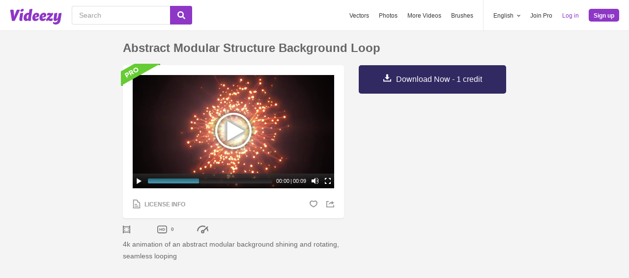

--- FILE ---
content_type: text/css
request_url: https://static.videezy.com/assets/surveymonkey-f4b7a4dc4da7609dc5a5580cf19cae0f.css
body_size: -312
content:
.smcx-modal{left:auto !important;top:auto !important;right:1%;bottom:1%}


--- FILE ---
content_type: application/javascript; charset=UTF-8
request_url: https://www.videezy.com/cdn-cgi/challenge-platform/scripts/jsd/main.js
body_size: 4483
content:
window._cf_chl_opt={uTFG0:'g'};~function(a3,K,N,v,C,H,T,X){a3=g,function(j,l,aW,a2,i,n){for(aW={j:367,l:405,i:388,n:418,M:399,h:383,Z:411,y:348,d:419,P:337,c:342},a2=g,i=j();!![];)try{if(n=-parseInt(a2(aW.j))/1*(parseInt(a2(aW.l))/2)+-parseInt(a2(aW.i))/3+-parseInt(a2(aW.n))/4*(-parseInt(a2(aW.M))/5)+-parseInt(a2(aW.h))/6*(parseInt(a2(aW.Z))/7)+parseInt(a2(aW.y))/8*(parseInt(a2(aW.d))/9)+parseInt(a2(aW.P))/10+parseInt(a2(aW.c))/11,n===l)break;else i.push(i.shift())}catch(M){i.push(i.shift())}}(a,320365),K=this||self,N=K[a3(370)],v=function(ac,aP,ad,aZ,aM,ag,l,i,n){return ac={j:394,l:378},aP={j:332,l:332,i:346,n:332,M:368,h:332,Z:340,y:346,d:332},ad={j:322},aZ={j:322,l:340,i:354,n:320,M:347,h:320,Z:347,y:347,d:421,P:346,c:346,e:346,E:421,S:346,A:332,m:346,V:332,J:354,b:320,U:346,o:346,f:346,Q:368},aM={j:429,l:340},ag=a3,l=String[ag(ac.j)],i={'h':function(M){return null==M?'':i.g(M,6,function(h,aj){return aj=g,aj(aM.j)[aj(aM.l)](h)})},'g':function(M,Z,y,al,P,E,S,A,V,J,U,o,Q,z,L,x,a0,a1){if(al=ag,null==M)return'';for(E={},S={},A='',V=2,J=3,U=2,o=[],Q=0,z=0,L=0;L<M[al(aZ.j)];L+=1)if(x=M[al(aZ.l)](L),Object[al(aZ.i)][al(aZ.n)][al(aZ.M)](E,x)||(E[x]=J++,S[x]=!0),a0=A+x,Object[al(aZ.i)][al(aZ.h)][al(aZ.Z)](E,a0))A=a0;else{if(Object[al(aZ.i)][al(aZ.h)][al(aZ.y)](S,A)){if(256>A[al(aZ.d)](0)){for(P=0;P<U;Q<<=1,Z-1==z?(z=0,o[al(aZ.P)](y(Q)),Q=0):z++,P++);for(a1=A[al(aZ.d)](0),P=0;8>P;Q=1&a1|Q<<1,Z-1==z?(z=0,o[al(aZ.c)](y(Q)),Q=0):z++,a1>>=1,P++);}else{for(a1=1,P=0;P<U;Q=a1|Q<<1.46,Z-1==z?(z=0,o[al(aZ.e)](y(Q)),Q=0):z++,a1=0,P++);for(a1=A[al(aZ.E)](0),P=0;16>P;Q=a1&1|Q<<1,Z-1==z?(z=0,o[al(aZ.S)](y(Q)),Q=0):z++,a1>>=1,P++);}V--,0==V&&(V=Math[al(aZ.A)](2,U),U++),delete S[A]}else for(a1=E[A],P=0;P<U;Q=a1&1|Q<<1,Z-1==z?(z=0,o[al(aZ.m)](y(Q)),Q=0):z++,a1>>=1,P++);A=(V--,0==V&&(V=Math[al(aZ.V)](2,U),U++),E[a0]=J++,String(x))}if(''!==A){if(Object[al(aZ.J)][al(aZ.b)][al(aZ.Z)](S,A)){if(256>A[al(aZ.E)](0)){for(P=0;P<U;Q<<=1,z==Z-1?(z=0,o[al(aZ.m)](y(Q)),Q=0):z++,P++);for(a1=A[al(aZ.E)](0),P=0;8>P;Q=a1&1.91|Q<<1.11,z==Z-1?(z=0,o[al(aZ.e)](y(Q)),Q=0):z++,a1>>=1,P++);}else{for(a1=1,P=0;P<U;Q=a1|Q<<1,Z-1==z?(z=0,o[al(aZ.U)](y(Q)),Q=0):z++,a1=0,P++);for(a1=A[al(aZ.E)](0),P=0;16>P;Q=1.73&a1|Q<<1,Z-1==z?(z=0,o[al(aZ.c)](y(Q)),Q=0):z++,a1>>=1,P++);}V--,0==V&&(V=Math[al(aZ.V)](2,U),U++),delete S[A]}else for(a1=E[A],P=0;P<U;Q=a1&1|Q<<1,z==Z-1?(z=0,o[al(aZ.o)](y(Q)),Q=0):z++,a1>>=1,P++);V--,0==V&&U++}for(a1=2,P=0;P<U;Q=Q<<1.89|1&a1,Z-1==z?(z=0,o[al(aZ.f)](y(Q)),Q=0):z++,a1>>=1,P++);for(;;)if(Q<<=1,z==Z-1){o[al(aZ.U)](y(Q));break}else z++;return o[al(aZ.Q)]('')},'j':function(M,ay,ai){return ay={j:421},ai=ag,null==M?'':M==''?null:i.i(M[ai(ad.j)],32768,function(h,ap){return ap=ai,M[ap(ay.j)](h)})},'i':function(M,Z,y,aO,P,E,S,A,V,J,U,o,Q,z,L,x,a1,a0){for(aO=ag,P=[],E=4,S=4,A=3,V=[],o=y(0),Q=Z,z=1,J=0;3>J;P[J]=J,J+=1);for(L=0,x=Math[aO(aP.j)](2,2),U=1;U!=x;a0=o&Q,Q>>=1,0==Q&&(Q=Z,o=y(z++)),L|=(0<a0?1:0)*U,U<<=1);switch(L){case 0:for(L=0,x=Math[aO(aP.j)](2,8),U=1;U!=x;a0=o&Q,Q>>=1,0==Q&&(Q=Z,o=y(z++)),L|=U*(0<a0?1:0),U<<=1);a1=l(L);break;case 1:for(L=0,x=Math[aO(aP.l)](2,16),U=1;x!=U;a0=o&Q,Q>>=1,0==Q&&(Q=Z,o=y(z++)),L|=(0<a0?1:0)*U,U<<=1);a1=l(L);break;case 2:return''}for(J=P[3]=a1,V[aO(aP.i)](a1);;){if(z>M)return'';for(L=0,x=Math[aO(aP.l)](2,A),U=1;U!=x;a0=o&Q,Q>>=1,Q==0&&(Q=Z,o=y(z++)),L|=(0<a0?1:0)*U,U<<=1);switch(a1=L){case 0:for(L=0,x=Math[aO(aP.l)](2,8),U=1;x!=U;a0=Q&o,Q>>=1,Q==0&&(Q=Z,o=y(z++)),L|=U*(0<a0?1:0),U<<=1);P[S++]=l(L),a1=S-1,E--;break;case 1:for(L=0,x=Math[aO(aP.n)](2,16),U=1;x!=U;a0=Q&o,Q>>=1,0==Q&&(Q=Z,o=y(z++)),L|=(0<a0?1:0)*U,U<<=1);P[S++]=l(L),a1=S-1,E--;break;case 2:return V[aO(aP.M)]('')}if(E==0&&(E=Math[aO(aP.h)](2,A),A++),P[a1])a1=P[a1];else if(S===a1)a1=J+J[aO(aP.Z)](0);else return null;V[aO(aP.y)](a1),P[S++]=J+a1[aO(aP.Z)](0),E--,J=a1,E==0&&(E=Math[aO(aP.d)](2,A),A++)}}},n={},n[ag(ac.l)]=i.h,n}(),C={},C[a3(397)]='o',C[a3(329)]='s',C[a3(423)]='u',C[a3(339)]='z',C[a3(384)]='n',C[a3(420)]='I',C[a3(365)]='b',H=C,K[a3(351)]=function(j,i,M,h,aV,am,aA,aG,y,P,E,S,A,V){if(aV={j:326,l:402,i:366,n:402,M:349,h:426,Z:395,y:415,d:336,P:322,c:386,e:391},am={j:401,l:322,i:352},aA={j:354,l:320,i:347,n:346},aG=a3,null===i||void 0===i)return h;for(y=Y(i),j[aG(aV.j)][aG(aV.l)]&&(y=y[aG(aV.i)](j[aG(aV.j)][aG(aV.n)](i))),y=j[aG(aV.M)][aG(aV.h)]&&j[aG(aV.Z)]?j[aG(aV.M)][aG(aV.h)](new j[(aG(aV.Z))](y)):function(J,aR,U){for(aR=aG,J[aR(am.j)](),U=0;U<J[aR(am.l)];J[U]===J[U+1]?J[aR(am.i)](U+1,1):U+=1);return J}(y),P='nAsAaAb'.split('A'),P=P[aG(aV.y)][aG(aV.d)](P),E=0;E<y[aG(aV.P)];S=y[E],A=W(j,i,S),P(A)?(V=A==='s'&&!j[aG(aV.c)](i[S]),aG(aV.e)===M+S?Z(M+S,A):V||Z(M+S,i[S])):Z(M+S,A),E++);return h;function Z(J,U,aN){aN=g,Object[aN(aA.j)][aN(aA.l)][aN(aA.i)](h,U)||(h[U]=[]),h[U][aN(aA.n)](J)}},T=a3(404)[a3(385)](';'),X=T[a3(415)][a3(336)](T),K[a3(357)]=function(j,l,ab,aD,i,n,M,h){for(ab={j:374,l:322,i:322,n:358,M:346,h:393},aD=a3,i=Object[aD(ab.j)](l),n=0;n<i[aD(ab.l)];n++)if(M=i[n],M==='f'&&(M='N'),j[M]){for(h=0;h<l[i[n]][aD(ab.i)];-1===j[M][aD(ab.n)](l[i[n]][h])&&(X(l[i[n]][h])||j[M][aD(ab.M)]('o.'+l[i[n]][h])),h++);}else j[M]=l[i[n]][aD(ab.h)](function(Z){return'o.'+Z})},s();function R(aT,a5,j,l,i,n){return aT={j:316,l:331,i:331,n:330},a5=a3,j=K[a5(aT.j)],l=3600,i=Math[a5(aT.l)](+atob(j.t)),n=Math[a5(aT.i)](Date[a5(aT.n)]()/1e3),n-i>l?![]:!![]}function Y(j,aS,ar,l){for(aS={j:366,l:374,i:416},ar=a3,l=[];j!==null;l=l[ar(aS.j)](Object[ar(aS.l)](j)),j=Object[ar(aS.i)](j));return l}function k(i,n,aq,aF,M,h,Z){if(aq={j:432,l:323,i:379,n:369,M:398,h:410,Z:379,y:361,d:338,P:410,c:389,e:407},aF=a3,M=aF(aq.j),!i[aF(aq.l)])return;n===aF(aq.i)?(h={},h[aF(aq.n)]=M,h[aF(aq.M)]=i.r,h[aF(aq.h)]=aF(aq.Z),K[aF(aq.y)][aF(aq.d)](h,'*')):(Z={},Z[aF(aq.n)]=M,Z[aF(aq.M)]=i.r,Z[aF(aq.P)]=aF(aq.c),Z[aF(aq.e)]=n,K[aF(aq.y)][aF(aq.d)](Z,'*'))}function B(aU,aI,i,n,M,h,Z){aI=(aU={j:333,l:343,i:317,n:319,M:325,h:356,Z:334,y:377,d:355,P:396,c:409,e:356,E:430},a3);try{return i=N[aI(aU.j)](aI(aU.l)),i[aI(aU.i)]=aI(aU.n),i[aI(aU.M)]='-1',N[aI(aU.h)][aI(aU.Z)](i),n=i[aI(aU.y)],M={},M=KZfL4(n,n,'',M),M=KZfL4(n,n[aI(aU.d)]||n[aI(aU.P)],'n.',M),M=KZfL4(n,i[aI(aU.c)],'d.',M),N[aI(aU.e)][aI(aU.E)](i),h={},h.r=M,h.e=null,h}catch(y){return Z={},Z.r={},Z.e=y,Z}}function g(j,l,i){return i=a(),g=function(p,O,w){return p=p-314,w=i[p],w},g(j,l)}function W(j,l,i,aE,aK,n){aK=(aE={j:359,l:349,i:372,n:422},a3);try{return l[i][aK(aE.j)](function(){}),'p'}catch(M){}try{if(l[i]==null)return void 0===l[i]?'u':'x'}catch(h){return'i'}return j[aK(aE.l)][aK(aE.i)](l[i])?'a':l[i]===j[aK(aE.l)]?'p5':l[i]===!0?'T':!1===l[i]?'F':(n=typeof l[i],aK(aE.n)==n?F(j,l[i])?'N':'f':H[n]||'?')}function s(aL,az,af,av,j,l,i,n,M){if(aL={j:316,l:323,i:381,n:350,M:315,h:315,Z:335,y:373,d:373},az={j:381,l:350,i:373},af={j:387},av=a3,j=K[av(aL.j)],!j)return;if(!R())return;(l=![],i=j[av(aL.l)]===!![],n=function(aC,h){(aC=av,!l)&&(l=!![],h=B(),D(h.r,function(Z){k(j,Z)}),h.e&&I(aC(af.j),h.e))},N[av(aL.i)]!==av(aL.n))?n():K[av(aL.M)]?N[av(aL.h)](av(aL.Z),n):(M=N[av(aL.y)]||function(){},N[av(aL.d)]=function(aH){aH=av,M(),N[aH(az.j)]!==aH(az.l)&&(N[aH(az.i)]=M,n())})}function D(j,l,at,as,aB,aX,a6,i,n){at={j:316,l:314,i:428,n:414,M:345,h:375,Z:376,y:362,d:323,P:321,c:408,e:353,E:424,S:318,A:378,m:390},as={j:403},aB={j:360,l:360,i:379,n:406,M:360},aX={j:321},a6=a3,i=K[a6(at.j)],n=new K[(a6(at.l))](),n[a6(at.i)](a6(at.n),a6(at.M)+K[a6(at.h)][a6(at.Z)]+a6(at.y)+i.r),i[a6(at.d)]&&(n[a6(at.P)]=5e3,n[a6(at.c)]=function(a7){a7=a6,l(a7(aX.j))}),n[a6(at.e)]=function(a8){a8=a6,n[a8(aB.j)]>=200&&n[a8(aB.l)]<300?l(a8(aB.i)):l(a8(aB.n)+n[a8(aB.M)])},n[a6(at.E)]=function(a9){a9=a6,l(a9(as.j))},n[a6(at.S)](v[a6(at.A)](JSON[a6(at.m)](j)))}function a(ax){return ax='8taYJgW,1125TUpkLh,bigint,charCodeAt,function,undefined,onerror,chlApiRumWidgetAgeMs,from,msg,open,6qHW7xbOEZ3n5fj$dwGX1VupiDelPCTISv2zkmy+UrJtB4F8cMaNA9oKQsRg-LYh0,removeChild,OOUF6,cloudflare-invisible,XMLHttpRequest,addEventListener,__CF$cv$params,style,send,display: none,hasOwnProperty,timeout,length,api,/invisible/jsd,tabIndex,Object,toString,XOMn3,string,now,floor,pow,createElement,appendChild,DOMContentLoaded,bind,1326050ydEiqw,postMessage,symbol,charAt,[native code],5861823kZkGgq,iframe,/b/ov1/0.8126014011878231:1762623210:yI8EDv2ca-SfzqoKZNsjuwupp5oY3kTB2pl-hdnm320/,/cdn-cgi/challenge-platform/h/,push,call,12192HnUFFn,Array,loading,KZfL4,splice,onload,prototype,clientInformation,body,nZlNH7,indexOf,catch,status,parent,/jsd/r/0.8126014011878231:1762623210:yI8EDv2ca-SfzqoKZNsjuwupp5oY3kTB2pl-hdnm320/,Function,QKbrq5,boolean,concat,4381ebNXpw,join,source,document,chctx,isArray,onreadystatechange,keys,_cf_chl_opt,uTFG0,contentWindow,mpHYHV,success,random,readyState,chlApiSitekey,6kNnaNz,number,split,isNaN,error on cf_chl_props,1838202BQKXIK,error,stringify,d.cookie,jsd,map,fromCharCode,Set,navigator,object,sid,1269495WWkAGv,chlApiClientVersion,sort,getOwnPropertyNames,xhr-error,_cf_chl_opt;KNEqH2;URvKb1;fYyPt8;iYSva3;PFUFS5;PVOaD4;cTQlY3;UqXk5;KNBj1;ufnVg7;CGIa2;tyhN0;hqRub8;KZfL4;nZlNH7;Wffcb8;gGaE6,126psVKeW,http-code:,detail,ontimeout,contentDocument,event,1082858QDHbRl,chlApiUrl,errorInfoObject,POST,includes,getPrototypeOf,fvZZm6'.split(','),a=function(){return ax},a()}function G(j,aY,a4){return aY={j:380},a4=a3,Math[a4(aY.j)]()>j}function F(j,l,ae,aw){return ae={j:363,l:363,i:354,n:327,M:347,h:358,Z:341},aw=a3,l instanceof j[aw(ae.j)]&&0<j[aw(ae.l)][aw(ae.i)][aw(ae.n)][aw(ae.M)](l)[aw(ae.h)](aw(ae.Z))}function I(n,M,an,aa,h,Z,y,d,P,c,E,S){if(an={j:427,l:389,i:316,n:345,M:375,h:376,Z:344,y:324,d:314,P:428,c:414,e:321,E:408,S:382,A:375,m:431,V:412,J:375,b:417,U:425,o:364,f:400,Q:375,z:328,L:413,x:371,a0:369,a1:392,aM:318,ah:378},aa=a3,!G(.01))return![];Z=(h={},h[aa(an.j)]=n,h[aa(an.l)]=M,h);try{y=K[aa(an.i)],d=aa(an.n)+K[aa(an.M)][aa(an.h)]+aa(an.Z)+y.r+aa(an.y),P=new K[(aa(an.d))](),P[aa(an.P)](aa(an.c),d),P[aa(an.e)]=2500,P[aa(an.E)]=function(){},c={},c[aa(an.S)]=K[aa(an.A)][aa(an.m)],c[aa(an.V)]=K[aa(an.J)][aa(an.b)],c[aa(an.U)]=K[aa(an.A)][aa(an.o)],c[aa(an.f)]=K[aa(an.Q)][aa(an.z)],E=c,S={},S[aa(an.L)]=Z,S[aa(an.x)]=E,S[aa(an.a0)]=aa(an.a1),P[aa(an.aM)](v[aa(an.ah)](S))}catch(A){}}}()